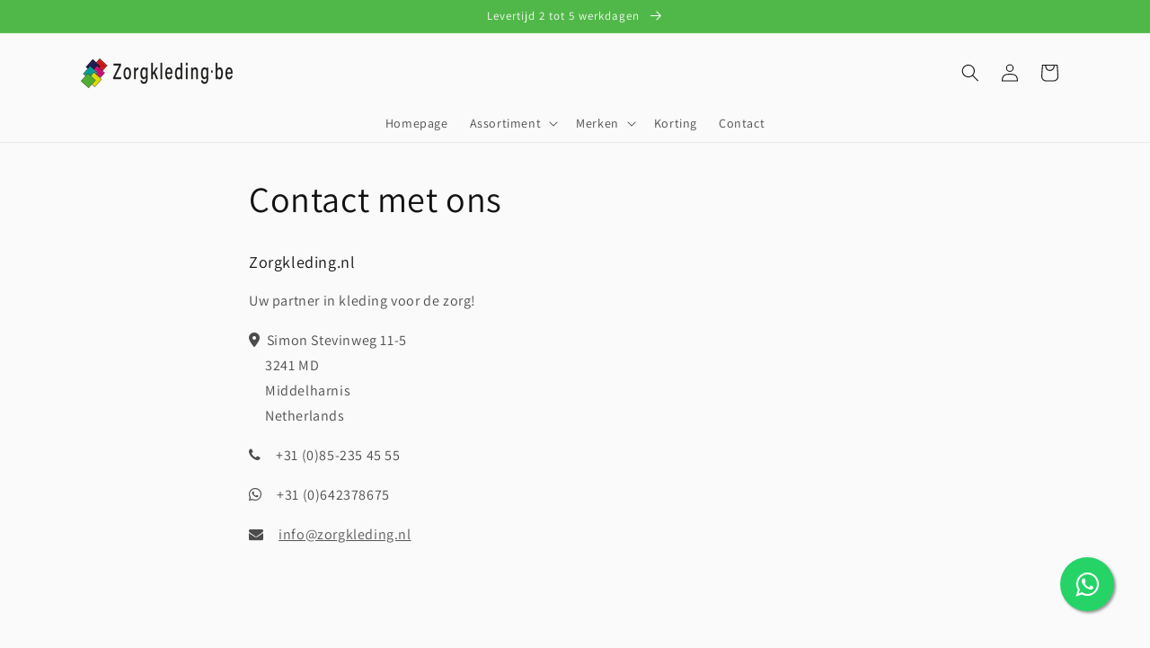

--- FILE ---
content_type: text/css
request_url: https://www.zorgkleding.be/cdn/shop/t/6/assets/custom.css?v=133717094316566912781678113740
body_size: -302
content:
.banner__buttons{background-color:#604640;--color-button: #604640;--color-button-text: 255, 255, 255}.banner__media{filter:brightness(70%);height:550px!important;max-height:400px;overflow:hidden}.tmenu_search_form{margin:8px!important;border-radius:25px!important}.tmenu_item_submenu_type_flyout .tmenu_submenu{min-width:300px!important}.embed-etranslate-language-list-dropdown-logo{display:none!important}.header__submenu .header__submenu .header__menu-item{padding-left:0}.header__submenu .header__submenu{margin:0;position:absolute;left:100%;top:0;box-shadow:inset 0 0 0 1px #eaeaea,0 5px 20px #00000026!important;min-height:100%;min-width:220px;background:#fff}.header__inline-menu{margin:auto}.submenu-left{position:relative;margin:0 70px;min-height:50px;min-width:130px;justify-content:space-between}.float{position:fixed;width:60px;height:60px;bottom:40px;right:40px;background-color:#25d366;color:#fff;border-radius:50px;text-align:center;font-size:30px;box-shadow:2px 2px 3px #999;z-index:100}.my-float{margin-top:16px}@media (max-width: 992px){.collection-list .card__inner{display:none}}.media>*:not(.zoom):not(.deferred-media__poster-button),.media model-viewer{object-fit:contain}.trusted-stars-service-widget .wrapper{bottom:0;position:fixed;align-self:center}
/*# sourceMappingURL=/cdn/shop/t/6/assets/custom.css.map?v=133717094316566912781678113740 */
